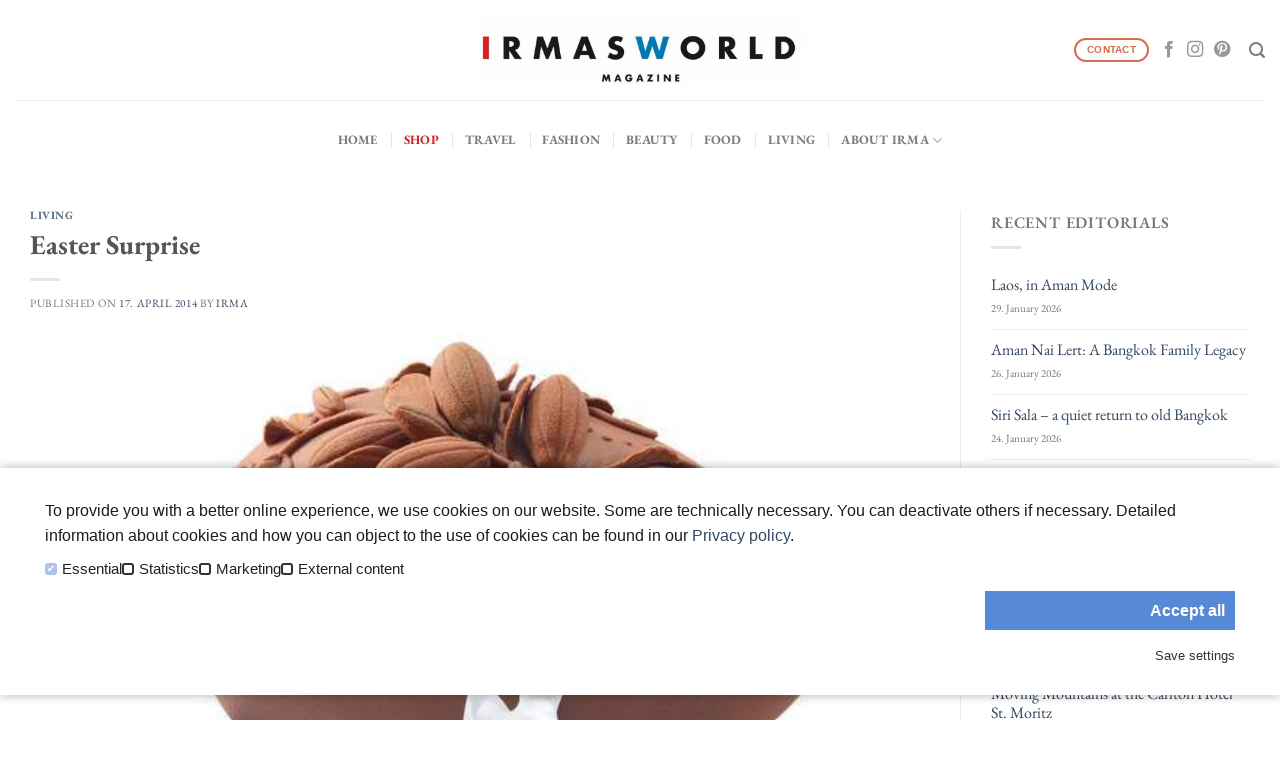

--- FILE ---
content_type: text/html; charset=UTF-8
request_url: https://www.irmasworld.com/easter-surprise-561988
body_size: 12165
content:
<!DOCTYPE html>
<!--[if IE 9 ]> <html lang="en-US" class="ie9 loading-site no-js"> <![endif]-->
<!--[if IE 8 ]> <html lang="en-US" class="ie8 loading-site no-js"> <![endif]-->
<!--[if (gte IE 9)|!(IE)]><!--><html lang="en-US" class="loading-site no-js"> <!--<![endif]-->
<head>
	<meta charset="UTF-8" />
	<link rel="profile" href="http://gmpg.org/xfn/11" />
	<link rel="pingback" href="https://www.irmasworld.com/xmlrpc.php" />

	<script>(function(html){html.className = html.className.replace(/\bno-js\b/,'js')})(document.documentElement);</script>
<title>Easter Surprise &#8211; Irmas World</title>
<meta name='robots' content='max-image-preview:large' />
	<style>img:is([sizes="auto" i], [sizes^="auto," i]) { contain-intrinsic-size: 3000px 1500px }</style>
	<meta name="viewport" content="width=device-width, initial-scale=1, maximum-scale=1" /><link rel='dns-prefetch' href='//cdn.jsdelivr.net' />
<link rel="alternate" type="application/rss+xml" title="Irmas World &raquo; Feed" href="https://www.irmasworld.com/feed" />
<link rel="alternate" type="application/rss+xml" title="Irmas World &raquo; Comments Feed" href="https://www.irmasworld.com/comments/feed" />
<link rel="prefetch" href="https://www.irmasworld.com/wp-content/themes/flatsome/assets/js/chunk.countup.fe2c1016.js" />
<link rel="prefetch" href="https://www.irmasworld.com/wp-content/themes/flatsome/assets/js/chunk.sticky-sidebar.a58a6557.js" />
<link rel="prefetch" href="https://www.irmasworld.com/wp-content/themes/flatsome/assets/js/chunk.tooltips.29144c1c.js" />
<link rel="prefetch" href="https://www.irmasworld.com/wp-content/themes/flatsome/assets/js/chunk.vendors-popups.947eca5c.js" />
<link rel="prefetch" href="https://www.irmasworld.com/wp-content/themes/flatsome/assets/js/chunk.vendors-slider.f0d2cbc9.js" />
<link rel='stylesheet' id='sbi_styles-css' href='https://www.irmasworld.com/wp-content/plugins/instagram-feed/css/sbi-styles.min.css?ver=6.10.0' type='text/css' media='all' />
<style id='wp-block-library-inline-css' type='text/css'>
:root{--wp-admin-theme-color:#007cba;--wp-admin-theme-color--rgb:0,124,186;--wp-admin-theme-color-darker-10:#006ba1;--wp-admin-theme-color-darker-10--rgb:0,107,161;--wp-admin-theme-color-darker-20:#005a87;--wp-admin-theme-color-darker-20--rgb:0,90,135;--wp-admin-border-width-focus:2px;--wp-block-synced-color:#7a00df;--wp-block-synced-color--rgb:122,0,223;--wp-bound-block-color:var(--wp-block-synced-color)}@media (min-resolution:192dpi){:root{--wp-admin-border-width-focus:1.5px}}.wp-element-button{cursor:pointer}:root{--wp--preset--font-size--normal:16px;--wp--preset--font-size--huge:42px}:root .has-very-light-gray-background-color{background-color:#eee}:root .has-very-dark-gray-background-color{background-color:#313131}:root .has-very-light-gray-color{color:#eee}:root .has-very-dark-gray-color{color:#313131}:root .has-vivid-green-cyan-to-vivid-cyan-blue-gradient-background{background:linear-gradient(135deg,#00d084,#0693e3)}:root .has-purple-crush-gradient-background{background:linear-gradient(135deg,#34e2e4,#4721fb 50%,#ab1dfe)}:root .has-hazy-dawn-gradient-background{background:linear-gradient(135deg,#faaca8,#dad0ec)}:root .has-subdued-olive-gradient-background{background:linear-gradient(135deg,#fafae1,#67a671)}:root .has-atomic-cream-gradient-background{background:linear-gradient(135deg,#fdd79a,#004a59)}:root .has-nightshade-gradient-background{background:linear-gradient(135deg,#330968,#31cdcf)}:root .has-midnight-gradient-background{background:linear-gradient(135deg,#020381,#2874fc)}.has-regular-font-size{font-size:1em}.has-larger-font-size{font-size:2.625em}.has-normal-font-size{font-size:var(--wp--preset--font-size--normal)}.has-huge-font-size{font-size:var(--wp--preset--font-size--huge)}.has-text-align-center{text-align:center}.has-text-align-left{text-align:left}.has-text-align-right{text-align:right}#end-resizable-editor-section{display:none}.aligncenter{clear:both}.items-justified-left{justify-content:flex-start}.items-justified-center{justify-content:center}.items-justified-right{justify-content:flex-end}.items-justified-space-between{justify-content:space-between}.screen-reader-text{border:0;clip-path:inset(50%);height:1px;margin:-1px;overflow:hidden;padding:0;position:absolute;width:1px;word-wrap:normal!important}.screen-reader-text:focus{background-color:#ddd;clip-path:none;color:#444;display:block;font-size:1em;height:auto;left:5px;line-height:normal;padding:15px 23px 14px;text-decoration:none;top:5px;width:auto;z-index:100000}html :where(.has-border-color){border-style:solid}html :where([style*=border-top-color]){border-top-style:solid}html :where([style*=border-right-color]){border-right-style:solid}html :where([style*=border-bottom-color]){border-bottom-style:solid}html :where([style*=border-left-color]){border-left-style:solid}html :where([style*=border-width]){border-style:solid}html :where([style*=border-top-width]){border-top-style:solid}html :where([style*=border-right-width]){border-right-style:solid}html :where([style*=border-bottom-width]){border-bottom-style:solid}html :where([style*=border-left-width]){border-left-style:solid}html :where(img[class*=wp-image-]){height:auto;max-width:100%}:where(figure){margin:0 0 1em}html :where(.is-position-sticky){--wp-admin--admin-bar--position-offset:var(--wp-admin--admin-bar--height,0px)}@media screen and (max-width:600px){html :where(.is-position-sticky){--wp-admin--admin-bar--position-offset:0px}}
</style>
<style id='classic-theme-styles-inline-css' type='text/css'>
/*! This file is auto-generated */
.wp-block-button__link{color:#fff;background-color:#32373c;border-radius:9999px;box-shadow:none;text-decoration:none;padding:calc(.667em + 2px) calc(1.333em + 2px);font-size:1.125em}.wp-block-file__button{background:#32373c;color:#fff;text-decoration:none}
</style>
<link rel='stylesheet' id='contact-form-7-css' href='https://www.irmasworld.com/wp-content/plugins/contact-form-7/includes/css/styles.css?ver=5.7.7' type='text/css' media='all' />
<link rel='stylesheet' id='iw-theme-css' href='https://www.irmasworld.com/wp-content/themes/irmas-world-flatsome-child/theme.css?ver=1.0.0' type='text/css' media='all' />
<link rel='stylesheet' id='flatsome-main-css' href='https://www.irmasworld.com/wp-content/themes/flatsome/assets/css/flatsome.css?ver=3.15.2' type='text/css' media='all' />
<style id='flatsome-main-inline-css' type='text/css'>
@font-face {
				font-family: "fl-icons";
				font-display: block;
				src: url(https://www.irmasworld.com/wp-content/themes/flatsome/assets/css/icons/fl-icons.eot?v=3.15.2);
				src:
					url(https://www.irmasworld.com/wp-content/themes/flatsome/assets/css/icons/fl-icons.eot#iefix?v=3.15.2) format("embedded-opentype"),
					url(https://www.irmasworld.com/wp-content/themes/flatsome/assets/css/icons/fl-icons.woff2?v=3.15.2) format("woff2"),
					url(https://www.irmasworld.com/wp-content/themes/flatsome/assets/css/icons/fl-icons.ttf?v=3.15.2) format("truetype"),
					url(https://www.irmasworld.com/wp-content/themes/flatsome/assets/css/icons/fl-icons.woff?v=3.15.2) format("woff"),
					url(https://www.irmasworld.com/wp-content/themes/flatsome/assets/css/icons/fl-icons.svg?v=3.15.2#fl-icons) format("svg");
			}
</style>
<link rel='stylesheet' id='flatsome-style-css' href='https://www.irmasworld.com/wp-content/themes/irmas-world-flatsome-child/style.css?ver=1.0.0' type='text/css' media='all' />
<link rel='stylesheet' id='flatsome-googlefonts-css' href='https://www.irmasworld.com/wp-content/uploads/fonts/1f9e62b733a785e84648686b18bff360/font.css?v=1666190810' type='text/css' media='all' />
<script type="text/javascript" src="https://www.irmasworld.com/wp-includes/js/jquery/jquery.min.js?ver=3.7.1" id="jquery-core-js"></script>
<script type="text/javascript" src="https://www.irmasworld.com/wp-includes/js/jquery/jquery-migrate.min.js?ver=3.4.1" id="jquery-migrate-js"></script>
<link rel="https://api.w.org/" href="https://www.irmasworld.com/wp-json/" /><link rel="alternate" title="JSON" type="application/json" href="https://www.irmasworld.com/wp-json/wp/v2/posts/1988" /><link rel="EditURI" type="application/rsd+xml" title="RSD" href="https://www.irmasworld.com/xmlrpc.php?rsd" />
<meta name="generator" content="WordPress 6.8.3" />
<link rel="canonical" href="https://www.irmasworld.com/easter-surprise-561988" />
<link rel='shortlink' href='https://www.irmasworld.com/?p=1988' />
<link rel="alternate" title="oEmbed (JSON)" type="application/json+oembed" href="https://www.irmasworld.com/wp-json/oembed/1.0/embed?url=https%3A%2F%2Fwww.irmasworld.com%2Feaster-surprise-561988" />
<link rel="alternate" title="oEmbed (XML)" type="text/xml+oembed" href="https://www.irmasworld.com/wp-json/oembed/1.0/embed?url=https%3A%2F%2Fwww.irmasworld.com%2Feaster-surprise-561988&#038;format=xml" />
<style>.bg{opacity: 0; transition: opacity 1s; -webkit-transition: opacity 1s;} .bg-loaded{opacity: 1;}</style><!--[if IE]><link rel="stylesheet" type="text/css" href="https://www.irmasworld.com/wp-content/themes/flatsome/assets/css/ie-fallback.css"><script src="//cdnjs.cloudflare.com/ajax/libs/html5shiv/3.6.1/html5shiv.js"></script><script>var head = document.getElementsByTagName('head')[0],style = document.createElement('style');style.type = 'text/css';style.styleSheet.cssText = ':before,:after{content:none !important';head.appendChild(style);setTimeout(function(){head.removeChild(style);}, 0);</script><script src="https://www.irmasworld.com/wp-content/themes/flatsome/assets/libs/ie-flexibility.js"></script><![endif]--><link rel="icon" href="https://www.irmasworld.com/wp-content/uploads/2018/06/cropped-IRMAS-WORLD-Logo.jpg" sizes="32x32" />
<link rel="icon" href="https://www.irmasworld.com/wp-content/uploads/2018/06/cropped-IRMAS-WORLD-Logo.jpg" sizes="192x192" />
<link rel="apple-touch-icon" href="https://www.irmasworld.com/wp-content/uploads/2018/06/cropped-IRMAS-WORLD-Logo.jpg" />
<meta name="msapplication-TileImage" content="https://www.irmasworld.com/wp-content/uploads/2018/06/cropped-IRMAS-WORLD-Logo.jpg" />
<style id="custom-css" type="text/css">:root {--primary-color: #1c1c1c;}.full-width .ubermenu-nav, .container, .row{max-width: 1410px}.row.row-collapse{max-width: 1380px}.row.row-small{max-width: 1402.5px}.row.row-large{max-width: 1440px}.header-main{height: 100px}#logo img{max-height: 100px}#logo{width:329px;}.header-bottom{min-height: 55px}.header-top{min-height: 30px}.transparent .header-main{height: 30px}.transparent #logo img{max-height: 30px}.has-transparent + .page-title:first-of-type,.has-transparent + #main > .page-title,.has-transparent + #main > div > .page-title,.has-transparent + #main .page-header-wrapper:first-of-type .page-title{padding-top: 80px;}.header.show-on-scroll,.stuck .header-main{height:70px!important}.stuck #logo img{max-height: 70px!important}.search-form{ width: 100%;}.header-bg-color {background-color: rgba(255,255,255,0.9)}.header-bottom {background-color: #ffffff}.header-bottom-nav > li > a{line-height: 60px }@media (max-width: 549px) {.header-main{height: 70px}#logo img{max-height: 70px}}/* Color */.accordion-title.active, .has-icon-bg .icon .icon-inner,.logo a, .primary.is-underline, .primary.is-link, .badge-outline .badge-inner, .nav-outline > li.active> a,.nav-outline >li.active > a, .cart-icon strong,[data-color='primary'], .is-outline.primary{color: #1c1c1c;}/* Color !important */[data-text-color="primary"]{color: #1c1c1c!important;}/* Background Color */[data-text-bg="primary"]{background-color: #1c1c1c;}/* Background */.scroll-to-bullets a,.featured-title, .label-new.menu-item > a:after, .nav-pagination > li > .current,.nav-pagination > li > span:hover,.nav-pagination > li > a:hover,.has-hover:hover .badge-outline .badge-inner,button[type="submit"], .button.wc-forward:not(.checkout):not(.checkout-button), .button.submit-button, .button.primary:not(.is-outline),.featured-table .title,.is-outline:hover, .has-icon:hover .icon-label,.nav-dropdown-bold .nav-column li > a:hover, .nav-dropdown.nav-dropdown-bold > li > a:hover, .nav-dropdown-bold.dark .nav-column li > a:hover, .nav-dropdown.nav-dropdown-bold.dark > li > a:hover, .header-vertical-menu__opener ,.is-outline:hover, .tagcloud a:hover,.grid-tools a, input[type='submit']:not(.is-form), .box-badge:hover .box-text, input.button.alt,.nav-box > li > a:hover,.nav-box > li.active > a,.nav-pills > li.active > a ,.current-dropdown .cart-icon strong, .cart-icon:hover strong, .nav-line-bottom > li > a:before, .nav-line-grow > li > a:before, .nav-line > li > a:before,.banner, .header-top, .slider-nav-circle .flickity-prev-next-button:hover svg, .slider-nav-circle .flickity-prev-next-button:hover .arrow, .primary.is-outline:hover, .button.primary:not(.is-outline), input[type='submit'].primary, input[type='submit'].primary, input[type='reset'].button, input[type='button'].primary, .badge-inner{background-color: #1c1c1c;}/* Border */.nav-vertical.nav-tabs > li.active > a,.scroll-to-bullets a.active,.nav-pagination > li > .current,.nav-pagination > li > span:hover,.nav-pagination > li > a:hover,.has-hover:hover .badge-outline .badge-inner,.accordion-title.active,.featured-table,.is-outline:hover, .tagcloud a:hover,blockquote, .has-border, .cart-icon strong:after,.cart-icon strong,.blockUI:before, .processing:before,.loading-spin, .slider-nav-circle .flickity-prev-next-button:hover svg, .slider-nav-circle .flickity-prev-next-button:hover .arrow, .primary.is-outline:hover{border-color: #1c1c1c}.nav-tabs > li.active > a{border-top-color: #1c1c1c}.widget_shopping_cart_content .blockUI.blockOverlay:before { border-left-color: #1c1c1c }.woocommerce-checkout-review-order .blockUI.blockOverlay:before { border-left-color: #1c1c1c }/* Fill */.slider .flickity-prev-next-button:hover svg,.slider .flickity-prev-next-button:hover .arrow{fill: #1c1c1c;}body{font-size: 100%;}@media screen and (max-width: 549px){body{font-size: 100%;}}body{font-family:"EB Garamond", sans-serif}body{font-weight: 0}.nav > li > a {font-family:"EB Garamond", sans-serif;}.mobile-sidebar-levels-2 .nav > li > ul > li > a {font-family:"EB Garamond", sans-serif;}.nav > li > a {font-weight: 0;}.mobile-sidebar-levels-2 .nav > li > ul > li > a {font-weight: 0;}h1,h2,h3,h4,h5,h6,.heading-font, .off-canvas-center .nav-sidebar.nav-vertical > li > a{font-family: "EB Garamond", sans-serif;}h1,h2,h3,h4,h5,h6,.heading-font,.banner h1,.banner h2{font-weight: 0;}.alt-font{font-family: "inherit", sans-serif;}.absolute-footer, html{background-color: #ffffff}.label-new.menu-item > a:after{content:"New";}.label-hot.menu-item > a:after{content:"Hot";}.label-sale.menu-item > a:after{content:"Sale";}.label-popular.menu-item > a:after{content:"Popular";}</style>		<style type="text/css" id="wp-custom-css">
			.comments-area {display: none !important;}
p{
	
	color: #1c1c1c !important;
	
}

.post-title {
	color: #1c1c1c;
}

.box-text .post-title {
	text-shadow: none;
}

.dark .cat-label {
	color: #ffffff !important;
}

body.home * {
	text-shadow: none !important;
}

.cat-label {
	font-size: 12px;
	text-shadow: none;
}

.post-meta {
	font-size: 9px;
}

body.home .row.page-wrapper {
	padding: 0; 
	margin-top: -20px;
}

.more-editorials-home {
	margin-top: -30px !important;
}


		</style>
		<!-- ## NXS/OG ## --><!-- ## NXSOGTAGS ## --><!-- ## NXS/OG ## -->
</head>

<body class="wp-singular post-template-default single single-post postid-1988 single-format-standard wp-theme-flatsome wp-child-theme-irmas-world-flatsome-child lightbox nav-dropdown-has-arrow nav-dropdown-has-shadow nav-dropdown-has-border">


<a class="skip-link screen-reader-text" href="#main">Skip to content</a>

<div id="wrapper">

	
	<header id="header" class="header has-sticky sticky-jump">
		<div class="header-wrapper">
			<div id="masthead" class="header-main show-logo-center hide-for-sticky">
      <div class="header-inner flex-row container logo-center medium-logo-center" role="navigation">

          <!-- Logo -->
          <div id="logo" class="flex-col logo">
            
<!-- Header logo -->
<a href="https://www.irmasworld.com/" title="Irmas World - by Jasmin Khezri" rel="home">
		<img width="1020" height="222" src="https://www.irmasworld.com/wp-content/uploads/2022/04/irmasworld-logo-1024x223.jpg" class="header_logo header-logo" alt="Irmas World"/><img  width="1020" height="222" src="https://www.irmasworld.com/wp-content/uploads/2022/04/irmasworld-logo-1024x223.jpg" class="header-logo-dark" alt="Irmas World"/></a>
          </div>

          <!-- Mobile Left Elements -->
          <div class="flex-col show-for-medium flex-left">
            <ul class="mobile-nav nav nav-left ">
              <li class="nav-icon has-icon">
  		<a href="#" data-open="#main-menu" data-pos="left" data-bg="main-menu-overlay" data-color="" class="is-small" aria-label="Menu" aria-controls="main-menu" aria-expanded="false">
		
		  <i class="icon-menu" ></i>
		  		</a>
	</li>            </ul>
          </div>

          <!-- Left Elements -->
          <div class="flex-col hide-for-medium flex-left
            ">
            <ul class="header-nav header-nav-main nav nav-left  nav-uppercase" >
                          </ul>
          </div>

          <!-- Right Elements -->
          <div class="flex-col hide-for-medium flex-right">
            <ul class="header-nav header-nav-main nav nav-right  nav-uppercase">
              <li class="html header-button-1">
	<div class="header-button">
	<a href="https://www.irmasworld.com/about-us/contact" class="button secondary is-outline is-xsmall"  style="border-radius:99px;">
    <span>Contact</span>
  </a>
	</div>
</li>


<li class="html header-social-icons ml-0">
	<div class="social-icons follow-icons" ><a href="https://www.facebook.com/IRMASWORLD/" target="_blank" data-label="Facebook" rel="noopener noreferrer nofollow" class="icon plain facebook tooltip" title="Follow on Facebook" aria-label="Follow on Facebook"><i class="icon-facebook" ></i></a><a href="https://www.instagram.com/irmasworld/" target="_blank" rel="noopener noreferrer nofollow" data-label="Instagram" class="icon plain  instagram tooltip" title="Follow on Instagram" aria-label="Follow on Instagram"><i class="icon-instagram" ></i></a><a href="https://www.pinterest.de/irmasworld/" target="_blank" rel="noopener noreferrer nofollow"  data-label="Pinterest"  class="icon plain  pinterest tooltip" title="Follow on Pinterest" aria-label="Follow on Pinterest"><i class="icon-pinterest" ></i></a></div></li><li class="header-search header-search-lightbox has-icon">
			<a href="#search-lightbox" aria-label="Search" data-open="#search-lightbox" data-focus="input.search-field"
		class="is-small">
		<i class="icon-search" style="font-size:16px;"></i></a>
			
	<div id="search-lightbox" class="mfp-hide dark text-center">
		<div class="searchform-wrapper ux-search-box relative form-flat is-large"><form method="get" class="searchform" action="https://www.irmasworld.com/" role="search">
		<div class="flex-row relative">
			<div class="flex-col flex-grow">
	   	   <input type="search" class="search-field mb-0" name="s" value="" id="s" placeholder="Search&hellip;" />
			</div>
			<div class="flex-col">
				<button type="submit" class="ux-search-submit submit-button secondary button icon mb-0" aria-label="Submit">
					<i class="icon-search" ></i>				</button>
			</div>
		</div>
    <div class="live-search-results text-left z-top"></div>
</form>
</div>	</div>
</li>
            </ul>
          </div>

          <!-- Mobile Right Elements -->
          <div class="flex-col show-for-medium flex-right">
            <ul class="mobile-nav nav nav-right ">
                          </ul>
          </div>

      </div>
     
            <div class="container"><div class="top-divider full-width"></div></div>
      </div><div id="wide-nav" class="header-bottom wide-nav flex-has-center hide-for-medium">
    <div class="flex-row container">

            
                        <div class="flex-col hide-for-medium flex-center">
                <ul class="nav header-nav header-bottom-nav nav-center  nav-divided nav-spacing-xlarge nav-uppercase">
                    <li id="menu-item-82817" class="menu-item menu-item-type-post_type menu-item-object-page menu-item-home menu-item-82817 menu-item-design-default"><a href="https://www.irmasworld.com/" class="nav-top-link">Home</a></li>
<li id="menu-item-9845" class="menu-item menu-item-type-custom menu-item-object-custom menu-item-9845 menu-item-design-default"><a href="https://shop.irmasworld.com" class="nav-top-link"><span style=color:#d1272c;">Shop</span></a></li>
<li id="menu-item-82717" class="menu-item menu-item-type-post_type menu-item-object-page menu-item-82717 menu-item-design-default"><a href="https://www.irmasworld.com/travel" class="nav-top-link">Travel</a></li>
<li id="menu-item-82719" class="menu-item menu-item-type-post_type menu-item-object-page menu-item-82719 menu-item-design-default"><a href="https://www.irmasworld.com/fashion" class="nav-top-link">Fashion</a></li>
<li id="menu-item-82718" class="menu-item menu-item-type-post_type menu-item-object-page menu-item-82718 menu-item-design-default"><a href="https://www.irmasworld.com/beauty-2" class="nav-top-link">Beauty</a></li>
<li id="menu-item-82716" class="menu-item menu-item-type-post_type menu-item-object-page menu-item-82716 menu-item-design-default"><a href="https://www.irmasworld.com/food-2" class="nav-top-link">Food</a></li>
<li id="menu-item-82715" class="menu-item menu-item-type-post_type menu-item-object-page menu-item-82715 menu-item-design-default"><a href="https://www.irmasworld.com/living-2" class="nav-top-link">Living</a></li>
<li id="menu-item-974" class="menu-item menu-item-type-post_type menu-item-object-page menu-item-has-children menu-item-974 menu-item-design-default has-dropdown"><a href="https://www.irmasworld.com/about-us" class="nav-top-link">About IRMA<i class="icon-angle-down" ></i></a>
<ul class="sub-menu nav-dropdown nav-dropdown-default">
	<li id="menu-item-13055" class="menu-item menu-item-type-post_type menu-item-object-page menu-item-13055"><a href="https://www.irmasworld.com/about-us">IRMA</a></li>
	<li id="menu-item-992" class="menu-item menu-item-type-post_type menu-item-object-page menu-item-992"><a href="https://www.irmasworld.com/about-us/contact">Contact</a></li>
	<li id="menu-item-82805" class="menu-item menu-item-type-post_type menu-item-object-page menu-item-82805"><a href="https://www.irmasworld.com/about-us/imprint">Imprint</a></li>
</ul>
</li>
                </ul>
            </div>
            
            
            
    </div>
</div>

<div class="header-bg-container fill"><div class="header-bg-image fill"></div><div class="header-bg-color fill"></div></div>		</div>
	</header>

	
	<main id="main" class="">

<div id="content" class="blog-wrapper blog-single page-wrapper">
	

<div class="row row-large row-divided ">

	<div class="large-9 col">
		


<article id="post-1988" class="post-1988 post type-post status-publish format-standard has-post-thumbnail hentry category-living tag-munich tag-eastern">
	<div class="article-inner ">
		<header class="entry-header">
	<div class="entry-header-text entry-header-text-top text-left">
		<h6 class="entry-category is-xsmall">
	<a href="https://www.irmasworld.com/category/living" rel="category tag">Living</a></h6>

<h1 class="entry-title">Easter Surprise</h1>
<div class="entry-divider is-divider small"></div>

	<div class="entry-meta uppercase is-xsmall">
		<span class="posted-on">Published on <a href="https://www.irmasworld.com/easter-surprise-561988" rel="bookmark"><time class="entry-date published" datetime="2014-04-17T07:20:56+02:00">17. April 2014</time><time class="updated" datetime="2025-10-19T12:35:47+02:00">19. October 2025</time></a></span><span class="byline"> by <span class="meta-author vcard"><a class="url fn n" href="https://www.irmasworld.com/author/admin">IRMA</a></span></span>	</div>
	</div>
						<div class="entry-image relative">
				<a href="https://www.irmasworld.com/easter-surprise-561988">
    <img width="620" height="414" src="https://www.irmasworld.com/wp-content/uploads/2015/01/1e8321a191.jpg" class="attachment-large size-large wp-post-image" alt="" decoding="async" fetchpriority="high" srcset="https://www.irmasworld.com/wp-content/uploads/2015/01/1e8321a191.jpg 620w, https://www.irmasworld.com/wp-content/uploads/2015/01/1e8321a191-300x200.jpg 300w" sizes="(max-width: 620px) 100vw, 620px" /></a>
							</div>
			</header>
		<div class="entry-content single-page">

	<p><img decoding="async" class="aligncenter size-full wp-image-1989" src="https://www.irmasworld.com/wp-content/uploads/2015/01/5d52f31624.jpg" alt="5d52f31624" width="620" height="414" srcset="https://www.irmasworld.com/wp-content/uploads/2015/01/5d52f31624.jpg 620w, https://www.irmasworld.com/wp-content/uploads/2015/01/5d52f31624-300x200.jpg 300w" sizes="(max-width: 620px) 100vw, 620px" /></p>
<p><b>MUNICH:</b> The Porzellan Manufaktur Nymphenburg and the Dallmayr maîtres chocolatiers have concocted something truly special for the coming Easter. Mona, Fritz and Rupert are three charming animal figures made from hand-crafted bisque porcelain hidden in surprise eggs made from the finest chocolate. Both manufactures share a keen eye for detail and highest standards of quality.</p>
<p>The three Easter Ambassadors give a glimpse of the Porzellan Manufaktur Nymphenburg’s extensive repertoire of animal figures: Mona the tortoise, a brand-new design from the master workshops, accompanies Fritz, a cute classic design from the 1930s by Luise Terletzki-Scherf. With Rupert, a hare figure by Theodor Kärners from 1917, the two manufactories have achieved a real masterpiece: more than 2000 grams of chocolate encapsulate the languid, long-eared creature. And all of the highest quality. Head confiseur Christoph Lindpointner has created a richly decorated chocolate egg especially for Nymphenburg.</p>
<p>As Easter time is perfect for giving presents I will give away this Easter special to the reader who tells me all about his Easter celebration feast.</p>
<p>Share it with me and this wonderful collaboration will be yours. Send me your ideas to<a class="mail" title="Opens window for sending email">takepart[at]irmasworld.com</a></p>
<figure id="attachment_1990" aria-describedby="caption-attachment-1990" style="width: 620px" class="wp-caption aligncenter"><img decoding="async" class="size-full wp-image-1990" src="https://www.irmasworld.com/wp-content/uploads/2015/01/1e8321a191.jpg" alt="What a charming surprise: The White at Heart Easter Edition 2014" width="620" height="414" srcset="https://www.irmasworld.com/wp-content/uploads/2015/01/1e8321a191.jpg 620w, https://www.irmasworld.com/wp-content/uploads/2015/01/1e8321a191-300x200.jpg 300w" sizes="(max-width: 620px) 100vw, 620px" /><figcaption id="caption-attachment-1990" class="wp-caption-text">What a charming surprise: The White at Heart Easter Edition 2014</figcaption></figure>

	
	<div class="blog-share text-center"><div class="is-divider medium"></div><div class="social-icons share-icons share-row relative" ><a href="whatsapp://send?text=Easter%20Surprise - https://www.irmasworld.com/easter-surprise-561988" data-action="share/whatsapp/share" class="icon button circle is-outline tooltip whatsapp show-for-medium" title="Share on WhatsApp" aria-label="Share on WhatsApp"><i class="icon-whatsapp"></i></a><a href="https://www.facebook.com/sharer.php?u=https://www.irmasworld.com/easter-surprise-561988" data-label="Facebook" onclick="window.open(this.href,this.title,'width=500,height=500,top=300px,left=300px');  return false;" rel="noopener noreferrer nofollow" target="_blank" class="icon button circle is-outline tooltip facebook" title="Share on Facebook" aria-label="Share on Facebook"><i class="icon-facebook" ></i></a><a href="https://twitter.com/share?url=https://www.irmasworld.com/easter-surprise-561988" onclick="window.open(this.href,this.title,'width=500,height=500,top=300px,left=300px');  return false;" rel="noopener noreferrer nofollow" target="_blank" class="icon button circle is-outline tooltip twitter" title="Share on Twitter" aria-label="Share on Twitter"><i class="icon-twitter" ></i></a><a href="https://pinterest.com/pin/create/button/?url=https://www.irmasworld.com/easter-surprise-561988&amp;media=https://www.irmasworld.com/wp-content/uploads/2015/01/1e8321a191.jpg&amp;description=Easter%20Surprise" onclick="window.open(this.href,this.title,'width=500,height=500,top=300px,left=300px');  return false;" rel="noopener noreferrer nofollow" target="_blank" class="icon button circle is-outline tooltip pinterest" title="Pin on Pinterest" aria-label="Pin on Pinterest"><i class="icon-pinterest" ></i></a></div></div></div>



        <nav role="navigation" id="nav-below" class="navigation-post">
	<div class="flex-row next-prev-nav bt bb">
		<div class="flex-col flex-grow nav-prev text-left">
			    <div class="nav-previous"><a href="https://www.irmasworld.com/easy-packing-302431" rel="prev"><span class="hide-for-small"><i class="icon-angle-left" ></i></span> Easy Packing</a></div>
		</div>
		<div class="flex-col flex-grow nav-next text-right">
			    <div class="nav-next"><a href="https://www.irmasworld.com/irmas-tips-get-home-changed-spring-081992" rel="next">IRMA&#8217;s Tips to Get Your Home Changed for Spring <span class="hide-for-small"><i class="icon-angle-right" ></i></span></a></div>		</div>
	</div>

	    </nav>

    	</div>
</article>




<div id="comments" class="comments-area">

	
	
	
	
</div>
	</div>
	<div class="post-sidebar large-3 col">
		<div class="is-sticky-column"><div class="is-sticky-column__inner">		<div id="secondary" class="widget-area " role="complementary">
		            <aside id="flatsome_recent_editorials-2" class="widget flatsome_recent_posts">            <span class="widget-title "><span>Recent editorials</span></span><div class="is-divider small"></div>            <ul>            


            <li class="recent-blog-posts-li">
                <div class="flex-row recent-blog-posts align-top pt-half pb-half">

                    <div class="flex-col flex-grow">
                        <a href="https://www.irmasworld.com/laos-in-aman-mode-3296069" title="Laos, in Aman Mode">Laos, in Aman Mode</a>
                        <span class="post-date-stamp">29. January 2026</span>
                    </div>
                </div>
            </li>
        


            <li class="recent-blog-posts-li">
                <div class="flex-row recent-blog-posts align-top pt-half pb-half">

                    <div class="flex-col flex-grow">
                        <a href="https://www.irmasworld.com/aman-nai-lert-a-bangkok-family-legacy-4696053" title="Aman Nai Lert: A Bangkok Family Legacy">Aman Nai Lert: A Bangkok Family Legacy</a>
                        <span class="post-date-stamp">26. January 2026</span>
                    </div>
                </div>
            </li>
        


            <li class="recent-blog-posts-li">
                <div class="flex-row recent-blog-posts align-top pt-half pb-half">

                    <div class="flex-col flex-grow">
                        <a href="https://www.irmasworld.com/siri-sala-2496037" title="Siri Sala &#8211; a quiet return to old Bangkok">Siri Sala &#8211; a quiet return to old Bangkok</a>
                        <span class="post-date-stamp">24. January 2026</span>
                    </div>
                </div>
            </li>
        


            <li class="recent-blog-posts-li">
                <div class="flex-row recent-blog-posts align-top pt-half pb-half">

                    <div class="flex-col flex-grow">
                        <a href="https://www.irmasworld.com/how-bangkoks-art-crowd-dresses-1896026" title="How Bangkok’s Art Crowd Dresses">How Bangkok’s Art Crowd Dresses</a>
                        <span class="post-date-stamp">21. January 2026</span>
                    </div>
                </div>
            </li>
        


            <li class="recent-blog-posts-li">
                <div class="flex-row recent-blog-posts align-top pt-half pb-half">

                    <div class="flex-col flex-grow">
                        <a href="https://www.irmasworld.com/vintage-fur-a-style-guide-for-now-0696000" title="Vintage fur, a style guide for now.">Vintage fur, a style guide for now.</a>
                        <span class="post-date-stamp">14. January 2026</span>
                    </div>
                </div>
            </li>
        


            <li class="recent-blog-posts-li">
                <div class="flex-row recent-blog-posts align-top pt-half pb-half">

                    <div class="flex-col flex-grow">
                        <a href="https://www.irmasworld.com/january-skin-a-clinical-reset-for-the-barrier-and-beyond-1295985" title="January Skin: A Clinical Reset for the Barrier and Beyond">January Skin: A Clinical Reset for the Barrier and Beyond</a>
                        <span class="post-date-stamp">12. January 2026</span>
                    </div>
                </div>
            </li>
        


            <li class="recent-blog-posts-li">
                <div class="flex-row recent-blog-posts align-top pt-half pb-half">

                    <div class="flex-col flex-grow">
                        <a href="https://www.irmasworld.com/moving-0195982" title="Moving Mountains at the Carlton Hotel St. Moritz">Moving Mountains at the Carlton Hotel St. Moritz</a>
                        <span class="post-date-stamp">10. January 2026</span>
                    </div>
                </div>
            </li>
        


            <li class="recent-blog-posts-li">
                <div class="flex-row recent-blog-posts align-top pt-half pb-half">

                    <div class="flex-col flex-grow">
                        <a href="https://www.irmasworld.com/jasmin-collection-archive-sale-2395694" title="Jasmin Collection Archive Sale">Jasmin Collection Archive Sale</a>
                        <span class="post-date-stamp">04. January 2026</span>
                    </div>
                </div>
            </li>
        


            <li class="recent-blog-posts-li">
                <div class="flex-row recent-blog-posts align-top pt-half pb-half">

                    <div class="flex-col flex-grow">
                        <a href="https://www.irmasworld.com/8-types-of-new-years-eve-girls-5195690" title="8 Types of New Year’s Eve Girls">8 Types of New Year’s Eve Girls</a>
                        <span class="post-date-stamp">03. January 2026</span>
                    </div>
                </div>
            </li>
        


            <li class="recent-blog-posts-li">
                <div class="flex-row recent-blog-posts align-top pt-half pb-half">

                    <div class="flex-col flex-grow">
                        <a href="https://www.irmasworld.com/vintage-reconsidered-1195667" title="Vintage, Reconsidered">Vintage, Reconsidered</a>
                        <span class="post-date-stamp">27. December 2025</span>
                    </div>
                </div>
            </li>
                    </ul>            </aside>            </div>
		</div></div>	</div>
</div>

</div>


</main>

<footer id="footer" class="footer-wrapper">

	

    <div class="newsletter-subscribe">


        <div id="rmOrganism">
            <div class="rmEmbed rmLayout--horizontal rmBase">
                <div data-page-type="formSubscribe" class="rmBase__body rmSubscription">
                    <form method="post" action="https://ta3135f5a.emailsys1a.net/146/3539/fd60f3ef8b/subscribe/form.html?_g=1605812132" class="rmBase__content">
                        <div class="rmBase__container">
                            <div class="rmBase__section submitform">
                                <div class="rmBase__e call-to-action-text"><h2>Sign up to our newsletter</h2></div>

                                <div class="rmBase__el rmBase__el--input rmBase__el--label-pos-none" data-field="email">
                                    <label for="email" class="rmBase__compLabel rmBase__compLabel--hideable">
                                        E-Mail-Adress
                                    </label>
                                    <div class="rmBase__compContainer">
                                        <input type="text" name="email" id="email" placeholder="E-Mail" value="" class="rmBase__comp--input comp__input">
                                        <div class="rmBase__compError"><!--Errors will appear here--></div>
                                    </div>
                                </div>
                                <div class="rmBase__el rmBase__el--cta">
                                    <button type="submit" class="rmBase__comp--cta">
                                        Subscribe
                                    </button>
                                </div>
                            </div>
                        </div>
                    </form>
                </div>
                <div data-page-type="pageSubscribeSuccess" class="rmBase__body rmSubscription hidden message">
                    <div class="rmBase__content">
                        <div class="rmBase__container">
                            <div class="rmBase__section">
                                <div class="rmBase__el rmBase__el--heading">
                                    <div class="rmBase__comp--heading">
                                        Thanks for your subscription!
                                        <!-- this linebreak is important, don't remove it! this will force trailing linebreaks to be displayed -->
                                        <br>
                                    </div>
                                </div>
                            </div>
                            <div class="rmBase__section">
                                <div class="rmBase__el rmBase__el--text">
                                    <div class="rmBase__comp--text">
                                        We have already sent you the first e-mail and ask you to confirm your e-mail address via the activation link.
                                        <!-- this linebreak is important, don't remove it! this will force trailing linebreaks to be displayed -->
                                        <br>
                                    </div>
                                </div>
                            </div>
                        </div>
                    </div>
                </div>
            </div>
        </div>


        <script src="https://ta3135f5a.emailsys1a.net/form/146/3517/8a1cb18235/embedded.js" async></script>


    </div>


    
<!-- FOOTER 1 -->

<!-- FOOTER 2 -->



<div class="absolute-footer light medium-text-center small-text-center">
  <div class="container clearfix">

    
    <div class="footer-primary pull-left">
            <div class="copyright-footer">
        © 2026 Irmas World. All rights reserved      </div>
          </div>
  </div>
</div>

<a href="#top" class="back-to-top button icon invert plain fixed bottom z-1 is-outline round hide-for-medium" id="top-link" aria-label="Go to top"><i class="icon-angle-up" ></i></a>

</footer>

</div>

<div id="main-menu" class="mobile-sidebar no-scrollbar mfp-hide">

	
	<div class="sidebar-menu no-scrollbar ">

		
					<ul class="nav nav-sidebar nav-vertical nav-uppercase" data-tab="1">
				<li class="header-search-form search-form html relative has-icon">
	<div class="header-search-form-wrapper">
		<div class="searchform-wrapper ux-search-box relative form-flat is-normal"><form method="get" class="searchform" action="https://www.irmasworld.com/" role="search">
		<div class="flex-row relative">
			<div class="flex-col flex-grow">
	   	   <input type="search" class="search-field mb-0" name="s" value="" id="s" placeholder="Search&hellip;" />
			</div>
			<div class="flex-col">
				<button type="submit" class="ux-search-submit submit-button secondary button icon mb-0" aria-label="Submit">
					<i class="icon-search" ></i>				</button>
			</div>
		</div>
    <div class="live-search-results text-left z-top"></div>
</form>
</div>	</div>
</li><li class="menu-item menu-item-type-post_type menu-item-object-page menu-item-home menu-item-82817"><a href="https://www.irmasworld.com/">Home</a></li>
<li class="menu-item menu-item-type-custom menu-item-object-custom menu-item-9845"><a href="https://shop.irmasworld.com"><span style=color:#d1272c;">Shop</span></a></li>
<li class="menu-item menu-item-type-post_type menu-item-object-page menu-item-82717"><a href="https://www.irmasworld.com/travel">Travel</a></li>
<li class="menu-item menu-item-type-post_type menu-item-object-page menu-item-82719"><a href="https://www.irmasworld.com/fashion">Fashion</a></li>
<li class="menu-item menu-item-type-post_type menu-item-object-page menu-item-82718"><a href="https://www.irmasworld.com/beauty-2">Beauty</a></li>
<li class="menu-item menu-item-type-post_type menu-item-object-page menu-item-82716"><a href="https://www.irmasworld.com/food-2">Food</a></li>
<li class="menu-item menu-item-type-post_type menu-item-object-page menu-item-82715"><a href="https://www.irmasworld.com/living-2">Living</a></li>
<li class="menu-item menu-item-type-post_type menu-item-object-page menu-item-has-children menu-item-974"><a href="https://www.irmasworld.com/about-us">About IRMA</a>
<ul class="sub-menu nav-sidebar-ul children">
	<li class="menu-item menu-item-type-post_type menu-item-object-page menu-item-13055"><a href="https://www.irmasworld.com/about-us">IRMA</a></li>
	<li class="menu-item menu-item-type-post_type menu-item-object-page menu-item-992"><a href="https://www.irmasworld.com/about-us/contact">Contact</a></li>
	<li class="menu-item menu-item-type-post_type menu-item-object-page menu-item-82805"><a href="https://www.irmasworld.com/about-us/imprint">Imprint</a></li>
</ul>
</li>
WooCommerce not Found			</ul>
		
		
	</div>

	
</div>
<script type="speculationrules">
{"prefetch":[{"source":"document","where":{"and":[{"href_matches":"\/*"},{"not":{"href_matches":["\/wp-*.php","\/wp-admin\/*","\/wp-content\/uploads\/*","\/wp-content\/*","\/wp-content\/plugins\/*","\/wp-content\/themes\/irmas-world-flatsome-child\/*","\/wp-content\/themes\/flatsome\/*","\/*\\?(.+)"]}},{"not":{"selector_matches":"a[rel~=\"nofollow\"]"}},{"not":{"selector_matches":".no-prefetch, .no-prefetch a"}}]},"eagerness":"conservative"}]}
</script>
<div class="consent-modal-holder" role="aside" id="gdpr-consent-notice" style="display: none;">


    <div class="consent-modal">

        <section>


            
            
            <div class="consent-content">

                <p>To provide you with a better online experience, we use cookies on our website. Some are technically necessary. You can deactivate others if necessary. Detailed information about cookies and how you can object to the use of cookies can be found in our <a href="">Privacy policy</a>.</p>

            </div>


            <div class="consent-settings">

                <div class="consent-item">
                    <input type="checkbox" disabled checked><label>Essential</label>
                </div>
                <div class="consent-item">
                    <input type="checkbox" name="gdpr_shield_tracking" id="gdpr_shield_tracking"><label for="gdpr_shield_tracking">Statistics</label>
                </div>
                <div class="consent-item">
                    <input type="checkbox" name="gdpr_shield_remarketing" id="gdpr_shield_remarketing"><label for="gdpr_shield_remarketing">Marketing</label>
                </div>
                <div class="consent-item">
                    <input type="checkbox" name="gdpr_shield_media" id="gdpr_shield_media"><label for="gdpr_shield_media">External content</label>
                </div>


            </div>

            <div class="footer">

                <a href="javascript:gdprShieldConsent.acceptAll();" class="allow">Accept all</a>
                <span class="break"></span>
                <a href="javascript:gdprShieldConsent.save();" class="save-settings">Save settings</a>

            </div>



        </section>


    </div>

</div><!-- Instagram Feed JS -->
<script type="text/javascript">
var sbiajaxurl = "https://www.irmasworld.com/wp-admin/admin-ajax.php";
</script>
<style id='global-styles-inline-css' type='text/css'>
:root{--wp--preset--aspect-ratio--square: 1;--wp--preset--aspect-ratio--4-3: 4/3;--wp--preset--aspect-ratio--3-4: 3/4;--wp--preset--aspect-ratio--3-2: 3/2;--wp--preset--aspect-ratio--2-3: 2/3;--wp--preset--aspect-ratio--16-9: 16/9;--wp--preset--aspect-ratio--9-16: 9/16;--wp--preset--color--black: #000000;--wp--preset--color--cyan-bluish-gray: #abb8c3;--wp--preset--color--white: #ffffff;--wp--preset--color--pale-pink: #f78da7;--wp--preset--color--vivid-red: #cf2e2e;--wp--preset--color--luminous-vivid-orange: #ff6900;--wp--preset--color--luminous-vivid-amber: #fcb900;--wp--preset--color--light-green-cyan: #7bdcb5;--wp--preset--color--vivid-green-cyan: #00d084;--wp--preset--color--pale-cyan-blue: #8ed1fc;--wp--preset--color--vivid-cyan-blue: #0693e3;--wp--preset--color--vivid-purple: #9b51e0;--wp--preset--gradient--vivid-cyan-blue-to-vivid-purple: linear-gradient(135deg,rgba(6,147,227,1) 0%,rgb(155,81,224) 100%);--wp--preset--gradient--light-green-cyan-to-vivid-green-cyan: linear-gradient(135deg,rgb(122,220,180) 0%,rgb(0,208,130) 100%);--wp--preset--gradient--luminous-vivid-amber-to-luminous-vivid-orange: linear-gradient(135deg,rgba(252,185,0,1) 0%,rgba(255,105,0,1) 100%);--wp--preset--gradient--luminous-vivid-orange-to-vivid-red: linear-gradient(135deg,rgba(255,105,0,1) 0%,rgb(207,46,46) 100%);--wp--preset--gradient--very-light-gray-to-cyan-bluish-gray: linear-gradient(135deg,rgb(238,238,238) 0%,rgb(169,184,195) 100%);--wp--preset--gradient--cool-to-warm-spectrum: linear-gradient(135deg,rgb(74,234,220) 0%,rgb(151,120,209) 20%,rgb(207,42,186) 40%,rgb(238,44,130) 60%,rgb(251,105,98) 80%,rgb(254,248,76) 100%);--wp--preset--gradient--blush-light-purple: linear-gradient(135deg,rgb(255,206,236) 0%,rgb(152,150,240) 100%);--wp--preset--gradient--blush-bordeaux: linear-gradient(135deg,rgb(254,205,165) 0%,rgb(254,45,45) 50%,rgb(107,0,62) 100%);--wp--preset--gradient--luminous-dusk: linear-gradient(135deg,rgb(255,203,112) 0%,rgb(199,81,192) 50%,rgb(65,88,208) 100%);--wp--preset--gradient--pale-ocean: linear-gradient(135deg,rgb(255,245,203) 0%,rgb(182,227,212) 50%,rgb(51,167,181) 100%);--wp--preset--gradient--electric-grass: linear-gradient(135deg,rgb(202,248,128) 0%,rgb(113,206,126) 100%);--wp--preset--gradient--midnight: linear-gradient(135deg,rgb(2,3,129) 0%,rgb(40,116,252) 100%);--wp--preset--font-size--small: 13px;--wp--preset--font-size--medium: 20px;--wp--preset--font-size--large: 36px;--wp--preset--font-size--x-large: 42px;--wp--preset--spacing--20: 0.44rem;--wp--preset--spacing--30: 0.67rem;--wp--preset--spacing--40: 1rem;--wp--preset--spacing--50: 1.5rem;--wp--preset--spacing--60: 2.25rem;--wp--preset--spacing--70: 3.38rem;--wp--preset--spacing--80: 5.06rem;--wp--preset--shadow--natural: 6px 6px 9px rgba(0, 0, 0, 0.2);--wp--preset--shadow--deep: 12px 12px 50px rgba(0, 0, 0, 0.4);--wp--preset--shadow--sharp: 6px 6px 0px rgba(0, 0, 0, 0.2);--wp--preset--shadow--outlined: 6px 6px 0px -3px rgba(255, 255, 255, 1), 6px 6px rgba(0, 0, 0, 1);--wp--preset--shadow--crisp: 6px 6px 0px rgba(0, 0, 0, 1);}:where(.is-layout-flex){gap: 0.5em;}:where(.is-layout-grid){gap: 0.5em;}body .is-layout-flex{display: flex;}.is-layout-flex{flex-wrap: wrap;align-items: center;}.is-layout-flex > :is(*, div){margin: 0;}body .is-layout-grid{display: grid;}.is-layout-grid > :is(*, div){margin: 0;}:where(.wp-block-columns.is-layout-flex){gap: 2em;}:where(.wp-block-columns.is-layout-grid){gap: 2em;}:where(.wp-block-post-template.is-layout-flex){gap: 1.25em;}:where(.wp-block-post-template.is-layout-grid){gap: 1.25em;}.has-black-color{color: var(--wp--preset--color--black) !important;}.has-cyan-bluish-gray-color{color: var(--wp--preset--color--cyan-bluish-gray) !important;}.has-white-color{color: var(--wp--preset--color--white) !important;}.has-pale-pink-color{color: var(--wp--preset--color--pale-pink) !important;}.has-vivid-red-color{color: var(--wp--preset--color--vivid-red) !important;}.has-luminous-vivid-orange-color{color: var(--wp--preset--color--luminous-vivid-orange) !important;}.has-luminous-vivid-amber-color{color: var(--wp--preset--color--luminous-vivid-amber) !important;}.has-light-green-cyan-color{color: var(--wp--preset--color--light-green-cyan) !important;}.has-vivid-green-cyan-color{color: var(--wp--preset--color--vivid-green-cyan) !important;}.has-pale-cyan-blue-color{color: var(--wp--preset--color--pale-cyan-blue) !important;}.has-vivid-cyan-blue-color{color: var(--wp--preset--color--vivid-cyan-blue) !important;}.has-vivid-purple-color{color: var(--wp--preset--color--vivid-purple) !important;}.has-black-background-color{background-color: var(--wp--preset--color--black) !important;}.has-cyan-bluish-gray-background-color{background-color: var(--wp--preset--color--cyan-bluish-gray) !important;}.has-white-background-color{background-color: var(--wp--preset--color--white) !important;}.has-pale-pink-background-color{background-color: var(--wp--preset--color--pale-pink) !important;}.has-vivid-red-background-color{background-color: var(--wp--preset--color--vivid-red) !important;}.has-luminous-vivid-orange-background-color{background-color: var(--wp--preset--color--luminous-vivid-orange) !important;}.has-luminous-vivid-amber-background-color{background-color: var(--wp--preset--color--luminous-vivid-amber) !important;}.has-light-green-cyan-background-color{background-color: var(--wp--preset--color--light-green-cyan) !important;}.has-vivid-green-cyan-background-color{background-color: var(--wp--preset--color--vivid-green-cyan) !important;}.has-pale-cyan-blue-background-color{background-color: var(--wp--preset--color--pale-cyan-blue) !important;}.has-vivid-cyan-blue-background-color{background-color: var(--wp--preset--color--vivid-cyan-blue) !important;}.has-vivid-purple-background-color{background-color: var(--wp--preset--color--vivid-purple) !important;}.has-black-border-color{border-color: var(--wp--preset--color--black) !important;}.has-cyan-bluish-gray-border-color{border-color: var(--wp--preset--color--cyan-bluish-gray) !important;}.has-white-border-color{border-color: var(--wp--preset--color--white) !important;}.has-pale-pink-border-color{border-color: var(--wp--preset--color--pale-pink) !important;}.has-vivid-red-border-color{border-color: var(--wp--preset--color--vivid-red) !important;}.has-luminous-vivid-orange-border-color{border-color: var(--wp--preset--color--luminous-vivid-orange) !important;}.has-luminous-vivid-amber-border-color{border-color: var(--wp--preset--color--luminous-vivid-amber) !important;}.has-light-green-cyan-border-color{border-color: var(--wp--preset--color--light-green-cyan) !important;}.has-vivid-green-cyan-border-color{border-color: var(--wp--preset--color--vivid-green-cyan) !important;}.has-pale-cyan-blue-border-color{border-color: var(--wp--preset--color--pale-cyan-blue) !important;}.has-vivid-cyan-blue-border-color{border-color: var(--wp--preset--color--vivid-cyan-blue) !important;}.has-vivid-purple-border-color{border-color: var(--wp--preset--color--vivid-purple) !important;}.has-vivid-cyan-blue-to-vivid-purple-gradient-background{background: var(--wp--preset--gradient--vivid-cyan-blue-to-vivid-purple) !important;}.has-light-green-cyan-to-vivid-green-cyan-gradient-background{background: var(--wp--preset--gradient--light-green-cyan-to-vivid-green-cyan) !important;}.has-luminous-vivid-amber-to-luminous-vivid-orange-gradient-background{background: var(--wp--preset--gradient--luminous-vivid-amber-to-luminous-vivid-orange) !important;}.has-luminous-vivid-orange-to-vivid-red-gradient-background{background: var(--wp--preset--gradient--luminous-vivid-orange-to-vivid-red) !important;}.has-very-light-gray-to-cyan-bluish-gray-gradient-background{background: var(--wp--preset--gradient--very-light-gray-to-cyan-bluish-gray) !important;}.has-cool-to-warm-spectrum-gradient-background{background: var(--wp--preset--gradient--cool-to-warm-spectrum) !important;}.has-blush-light-purple-gradient-background{background: var(--wp--preset--gradient--blush-light-purple) !important;}.has-blush-bordeaux-gradient-background{background: var(--wp--preset--gradient--blush-bordeaux) !important;}.has-luminous-dusk-gradient-background{background: var(--wp--preset--gradient--luminous-dusk) !important;}.has-pale-ocean-gradient-background{background: var(--wp--preset--gradient--pale-ocean) !important;}.has-electric-grass-gradient-background{background: var(--wp--preset--gradient--electric-grass) !important;}.has-midnight-gradient-background{background: var(--wp--preset--gradient--midnight) !important;}.has-small-font-size{font-size: var(--wp--preset--font-size--small) !important;}.has-medium-font-size{font-size: var(--wp--preset--font-size--medium) !important;}.has-large-font-size{font-size: var(--wp--preset--font-size--large) !important;}.has-x-large-font-size{font-size: var(--wp--preset--font-size--x-large) !important;}
</style>
<link rel='stylesheet' id='gdpr-shield-media-css' href='https://www.irmasworld.com/wp-content/plugins/gdpr-shield/css/shortcode/media-shield.css?ver=3.4.0' type='text/css' media='all' />
<link rel='stylesheet' id='gdpr-shield-consent-css' href='https://www.irmasworld.com/wp-content/plugins/gdpr-shield/css/consent/consent.css?ver=3.4.0' type='text/css' media='all' />
<script type="text/javascript" src="https://www.irmasworld.com/wp-content/plugins/contact-form-7/includes/swv/js/index.js?ver=5.7.7" id="swv-js"></script>
<script type="text/javascript" id="contact-form-7-js-extra">
/* <![CDATA[ */
var wpcf7 = {"api":{"root":"https:\/\/www.irmasworld.com\/wp-json\/","namespace":"contact-form-7\/v1"}};
/* ]]> */
</script>
<script type="text/javascript" src="https://www.irmasworld.com/wp-content/plugins/contact-form-7/includes/js/index.js?ver=5.7.7" id="contact-form-7-js"></script>
<script type="text/javascript" src="https://www.irmasworld.com/wp-content/themes/flatsome/inc/extensions/flatsome-live-search/flatsome-live-search.js?ver=3.15.2" id="flatsome-live-search-js"></script>
<script type="text/javascript" src="https://www.irmasworld.com/wp-includes/js/dist/vendor/wp-polyfill.min.js?ver=3.15.0" id="wp-polyfill-js"></script>
<script type="text/javascript" src="https://www.irmasworld.com/wp-includes/js/hoverIntent.min.js?ver=1.10.2" id="hoverIntent-js"></script>
<script type="text/javascript" id="flatsome-js-js-extra">
/* <![CDATA[ */
var flatsomeVars = {"theme":{"version":"3.15.2"},"ajaxurl":"https:\/\/www.irmasworld.com\/wp-admin\/admin-ajax.php","rtl":"","sticky_height":"70","assets_url":"https:\/\/www.irmasworld.com\/wp-content\/themes\/flatsome\/assets\/js\/","lightbox":{"close_markup":"<button title=\"%title%\" type=\"button\" class=\"mfp-close\"><svg xmlns=\"http:\/\/www.w3.org\/2000\/svg\" width=\"28\" height=\"28\" viewBox=\"0 0 24 24\" fill=\"none\" stroke=\"currentColor\" stroke-width=\"2\" stroke-linecap=\"round\" stroke-linejoin=\"round\" class=\"feather feather-x\"><line x1=\"18\" y1=\"6\" x2=\"6\" y2=\"18\"><\/line><line x1=\"6\" y1=\"6\" x2=\"18\" y2=\"18\"><\/line><\/svg><\/button>","close_btn_inside":false},"user":{"can_edit_pages":false},"i18n":{"mainMenu":"Main Menu"},"options":{"cookie_notice_version":"1","swatches_layout":false,"swatches_box_select_event":false,"swatches_box_behavior_selected":false,"swatches_box_update_urls":"1","swatches_box_reset":false,"swatches_box_reset_extent":false,"swatches_box_reset_time":300,"search_result_latency":"0"}};
/* ]]> */
</script>
<script type="text/javascript" src="https://www.irmasworld.com/wp-content/themes/flatsome/assets/js/flatsome.js?ver=ddce2c6d3f3a93afe1db0d523049c446" id="flatsome-js-js"></script>
<!--[if IE]>
<script type="text/javascript" src="https://cdn.jsdelivr.net/npm/intersection-observer-polyfill@0.1.0/dist/IntersectionObserver.js?ver=0.1.0" id="intersection-observer-polyfill-js"></script>
<![endif]-->
<script type="text/javascript" src="https://www.irmasworld.com/wp-content/plugins/gdpr-shield/javascript/consent/consent.js?ver=3.4.0" id="gdpr-shield-consent-js"></script>

</body>
</html>
